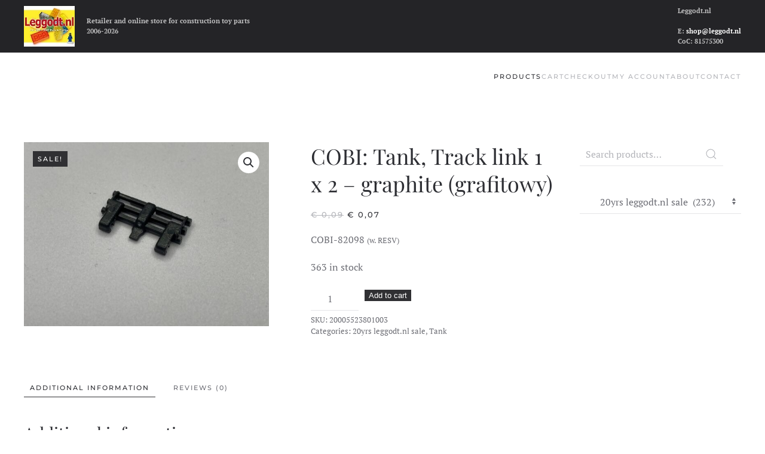

--- FILE ---
content_type: text/html; charset=UTF-8
request_url: https://shop.leggodt.nl/product/cobi-crawler-link-small-graphite/
body_size: 15076
content:
<!DOCTYPE html>
<html lang="en-US">
    <head>
        <meta charset="UTF-8">
        <meta name="viewport" content="width=device-width, initial-scale=1">
        <link rel="icon" href="/wp-content/themes/yootheme/packages/theme-wordpress/assets/images/favicon.png" sizes="any">
                <link rel="apple-touch-icon" href="/wp-content/themes/yootheme/packages/theme-wordpress/assets/images/apple-touch-icon.png">
                <title>COBI: Tank, Track link 1 x 2 &#8211; graphite (grafitowy) &#8211; Leggodt.nl</title>
<meta name='robots' content='max-image-preview:large' />
<script id="cookieyes" type="text/javascript" src="https://cdn-cookieyes.com/client_data/5b4269acea2addd61c5911ec/script.js"></script><link rel="alternate" type="application/rss+xml" title="Leggodt.nl &raquo; Feed" href="https://shop.leggodt.nl/feed/" />
<link rel="alternate" type="application/rss+xml" title="Leggodt.nl &raquo; Comments Feed" href="https://shop.leggodt.nl/comments/feed/" />
<link rel="alternate" type="application/rss+xml" title="Leggodt.nl &raquo; COBI: Tank, Track link 1 x 2 &#8211; graphite (grafitowy) Comments Feed" href="https://shop.leggodt.nl/product/cobi-crawler-link-small-graphite/feed/" />
<link rel="alternate" title="oEmbed (JSON)" type="application/json+oembed" href="https://shop.leggodt.nl/wp-json/oembed/1.0/embed?url=https%3A%2F%2Fshop.leggodt.nl%2Fproduct%2Fcobi-crawler-link-small-graphite%2F" />
<link rel="alternate" title="oEmbed (XML)" type="text/xml+oembed" href="https://shop.leggodt.nl/wp-json/oembed/1.0/embed?url=https%3A%2F%2Fshop.leggodt.nl%2Fproduct%2Fcobi-crawler-link-small-graphite%2F&#038;format=xml" />
<style id='wp-img-auto-sizes-contain-inline-css' type='text/css'>
img:is([sizes=auto i],[sizes^="auto," i]){contain-intrinsic-size:3000px 1500px}
/*# sourceURL=wp-img-auto-sizes-contain-inline-css */
</style>
<link rel='stylesheet' id='cf7ic_style-css' href='https://shop.leggodt.nl/wp-content/plugins/contact-form-7-image-captcha/css/cf7ic-style.css?ver=3.3.7' type='text/css' media='all' />
<style id='wp-emoji-styles-inline-css' type='text/css'>

	img.wp-smiley, img.emoji {
		display: inline !important;
		border: none !important;
		box-shadow: none !important;
		height: 1em !important;
		width: 1em !important;
		margin: 0 0.07em !important;
		vertical-align: -0.1em !important;
		background: none !important;
		padding: 0 !important;
	}
/*# sourceURL=wp-emoji-styles-inline-css */
</style>
<style id='wp-block-library-inline-css' type='text/css'>
:root{--wp-block-synced-color:#7a00df;--wp-block-synced-color--rgb:122,0,223;--wp-bound-block-color:var(--wp-block-synced-color);--wp-editor-canvas-background:#ddd;--wp-admin-theme-color:#007cba;--wp-admin-theme-color--rgb:0,124,186;--wp-admin-theme-color-darker-10:#006ba1;--wp-admin-theme-color-darker-10--rgb:0,107,160.5;--wp-admin-theme-color-darker-20:#005a87;--wp-admin-theme-color-darker-20--rgb:0,90,135;--wp-admin-border-width-focus:2px}@media (min-resolution:192dpi){:root{--wp-admin-border-width-focus:1.5px}}.wp-element-button{cursor:pointer}:root .has-very-light-gray-background-color{background-color:#eee}:root .has-very-dark-gray-background-color{background-color:#313131}:root .has-very-light-gray-color{color:#eee}:root .has-very-dark-gray-color{color:#313131}:root .has-vivid-green-cyan-to-vivid-cyan-blue-gradient-background{background:linear-gradient(135deg,#00d084,#0693e3)}:root .has-purple-crush-gradient-background{background:linear-gradient(135deg,#34e2e4,#4721fb 50%,#ab1dfe)}:root .has-hazy-dawn-gradient-background{background:linear-gradient(135deg,#faaca8,#dad0ec)}:root .has-subdued-olive-gradient-background{background:linear-gradient(135deg,#fafae1,#67a671)}:root .has-atomic-cream-gradient-background{background:linear-gradient(135deg,#fdd79a,#004a59)}:root .has-nightshade-gradient-background{background:linear-gradient(135deg,#330968,#31cdcf)}:root .has-midnight-gradient-background{background:linear-gradient(135deg,#020381,#2874fc)}:root{--wp--preset--font-size--normal:16px;--wp--preset--font-size--huge:42px}.has-regular-font-size{font-size:1em}.has-larger-font-size{font-size:2.625em}.has-normal-font-size{font-size:var(--wp--preset--font-size--normal)}.has-huge-font-size{font-size:var(--wp--preset--font-size--huge)}.has-text-align-center{text-align:center}.has-text-align-left{text-align:left}.has-text-align-right{text-align:right}.has-fit-text{white-space:nowrap!important}#end-resizable-editor-section{display:none}.aligncenter{clear:both}.items-justified-left{justify-content:flex-start}.items-justified-center{justify-content:center}.items-justified-right{justify-content:flex-end}.items-justified-space-between{justify-content:space-between}.screen-reader-text{border:0;clip-path:inset(50%);height:1px;margin:-1px;overflow:hidden;padding:0;position:absolute;width:1px;word-wrap:normal!important}.screen-reader-text:focus{background-color:#ddd;clip-path:none;color:#444;display:block;font-size:1em;height:auto;left:5px;line-height:normal;padding:15px 23px 14px;text-decoration:none;top:5px;width:auto;z-index:100000}html :where(.has-border-color){border-style:solid}html :where([style*=border-top-color]){border-top-style:solid}html :where([style*=border-right-color]){border-right-style:solid}html :where([style*=border-bottom-color]){border-bottom-style:solid}html :where([style*=border-left-color]){border-left-style:solid}html :where([style*=border-width]){border-style:solid}html :where([style*=border-top-width]){border-top-style:solid}html :where([style*=border-right-width]){border-right-style:solid}html :where([style*=border-bottom-width]){border-bottom-style:solid}html :where([style*=border-left-width]){border-left-style:solid}html :where(img[class*=wp-image-]){height:auto;max-width:100%}:where(figure){margin:0 0 1em}html :where(.is-position-sticky){--wp-admin--admin-bar--position-offset:var(--wp-admin--admin-bar--height,0px)}@media screen and (max-width:600px){html :where(.is-position-sticky){--wp-admin--admin-bar--position-offset:0px}}

/*# sourceURL=wp-block-library-inline-css */
</style><link rel='stylesheet' id='wc-blocks-style-css' href='https://shop.leggodt.nl/wp-content/plugins/woocommerce/assets/client/blocks/wc-blocks.css?ver=wc-10.4.3' type='text/css' media='all' />
<style id='global-styles-inline-css' type='text/css'>
:root{--wp--preset--aspect-ratio--square: 1;--wp--preset--aspect-ratio--4-3: 4/3;--wp--preset--aspect-ratio--3-4: 3/4;--wp--preset--aspect-ratio--3-2: 3/2;--wp--preset--aspect-ratio--2-3: 2/3;--wp--preset--aspect-ratio--16-9: 16/9;--wp--preset--aspect-ratio--9-16: 9/16;--wp--preset--color--black: #000000;--wp--preset--color--cyan-bluish-gray: #abb8c3;--wp--preset--color--white: #ffffff;--wp--preset--color--pale-pink: #f78da7;--wp--preset--color--vivid-red: #cf2e2e;--wp--preset--color--luminous-vivid-orange: #ff6900;--wp--preset--color--luminous-vivid-amber: #fcb900;--wp--preset--color--light-green-cyan: #7bdcb5;--wp--preset--color--vivid-green-cyan: #00d084;--wp--preset--color--pale-cyan-blue: #8ed1fc;--wp--preset--color--vivid-cyan-blue: #0693e3;--wp--preset--color--vivid-purple: #9b51e0;--wp--preset--gradient--vivid-cyan-blue-to-vivid-purple: linear-gradient(135deg,rgb(6,147,227) 0%,rgb(155,81,224) 100%);--wp--preset--gradient--light-green-cyan-to-vivid-green-cyan: linear-gradient(135deg,rgb(122,220,180) 0%,rgb(0,208,130) 100%);--wp--preset--gradient--luminous-vivid-amber-to-luminous-vivid-orange: linear-gradient(135deg,rgb(252,185,0) 0%,rgb(255,105,0) 100%);--wp--preset--gradient--luminous-vivid-orange-to-vivid-red: linear-gradient(135deg,rgb(255,105,0) 0%,rgb(207,46,46) 100%);--wp--preset--gradient--very-light-gray-to-cyan-bluish-gray: linear-gradient(135deg,rgb(238,238,238) 0%,rgb(169,184,195) 100%);--wp--preset--gradient--cool-to-warm-spectrum: linear-gradient(135deg,rgb(74,234,220) 0%,rgb(151,120,209) 20%,rgb(207,42,186) 40%,rgb(238,44,130) 60%,rgb(251,105,98) 80%,rgb(254,248,76) 100%);--wp--preset--gradient--blush-light-purple: linear-gradient(135deg,rgb(255,206,236) 0%,rgb(152,150,240) 100%);--wp--preset--gradient--blush-bordeaux: linear-gradient(135deg,rgb(254,205,165) 0%,rgb(254,45,45) 50%,rgb(107,0,62) 100%);--wp--preset--gradient--luminous-dusk: linear-gradient(135deg,rgb(255,203,112) 0%,rgb(199,81,192) 50%,rgb(65,88,208) 100%);--wp--preset--gradient--pale-ocean: linear-gradient(135deg,rgb(255,245,203) 0%,rgb(182,227,212) 50%,rgb(51,167,181) 100%);--wp--preset--gradient--electric-grass: linear-gradient(135deg,rgb(202,248,128) 0%,rgb(113,206,126) 100%);--wp--preset--gradient--midnight: linear-gradient(135deg,rgb(2,3,129) 0%,rgb(40,116,252) 100%);--wp--preset--font-size--small: 13px;--wp--preset--font-size--medium: 20px;--wp--preset--font-size--large: 36px;--wp--preset--font-size--x-large: 42px;--wp--preset--spacing--20: 0.44rem;--wp--preset--spacing--30: 0.67rem;--wp--preset--spacing--40: 1rem;--wp--preset--spacing--50: 1.5rem;--wp--preset--spacing--60: 2.25rem;--wp--preset--spacing--70: 3.38rem;--wp--preset--spacing--80: 5.06rem;--wp--preset--shadow--natural: 6px 6px 9px rgba(0, 0, 0, 0.2);--wp--preset--shadow--deep: 12px 12px 50px rgba(0, 0, 0, 0.4);--wp--preset--shadow--sharp: 6px 6px 0px rgba(0, 0, 0, 0.2);--wp--preset--shadow--outlined: 6px 6px 0px -3px rgb(255, 255, 255), 6px 6px rgb(0, 0, 0);--wp--preset--shadow--crisp: 6px 6px 0px rgb(0, 0, 0);}:where(.is-layout-flex){gap: 0.5em;}:where(.is-layout-grid){gap: 0.5em;}body .is-layout-flex{display: flex;}.is-layout-flex{flex-wrap: wrap;align-items: center;}.is-layout-flex > :is(*, div){margin: 0;}body .is-layout-grid{display: grid;}.is-layout-grid > :is(*, div){margin: 0;}:where(.wp-block-columns.is-layout-flex){gap: 2em;}:where(.wp-block-columns.is-layout-grid){gap: 2em;}:where(.wp-block-post-template.is-layout-flex){gap: 1.25em;}:where(.wp-block-post-template.is-layout-grid){gap: 1.25em;}.has-black-color{color: var(--wp--preset--color--black) !important;}.has-cyan-bluish-gray-color{color: var(--wp--preset--color--cyan-bluish-gray) !important;}.has-white-color{color: var(--wp--preset--color--white) !important;}.has-pale-pink-color{color: var(--wp--preset--color--pale-pink) !important;}.has-vivid-red-color{color: var(--wp--preset--color--vivid-red) !important;}.has-luminous-vivid-orange-color{color: var(--wp--preset--color--luminous-vivid-orange) !important;}.has-luminous-vivid-amber-color{color: var(--wp--preset--color--luminous-vivid-amber) !important;}.has-light-green-cyan-color{color: var(--wp--preset--color--light-green-cyan) !important;}.has-vivid-green-cyan-color{color: var(--wp--preset--color--vivid-green-cyan) !important;}.has-pale-cyan-blue-color{color: var(--wp--preset--color--pale-cyan-blue) !important;}.has-vivid-cyan-blue-color{color: var(--wp--preset--color--vivid-cyan-blue) !important;}.has-vivid-purple-color{color: var(--wp--preset--color--vivid-purple) !important;}.has-black-background-color{background-color: var(--wp--preset--color--black) !important;}.has-cyan-bluish-gray-background-color{background-color: var(--wp--preset--color--cyan-bluish-gray) !important;}.has-white-background-color{background-color: var(--wp--preset--color--white) !important;}.has-pale-pink-background-color{background-color: var(--wp--preset--color--pale-pink) !important;}.has-vivid-red-background-color{background-color: var(--wp--preset--color--vivid-red) !important;}.has-luminous-vivid-orange-background-color{background-color: var(--wp--preset--color--luminous-vivid-orange) !important;}.has-luminous-vivid-amber-background-color{background-color: var(--wp--preset--color--luminous-vivid-amber) !important;}.has-light-green-cyan-background-color{background-color: var(--wp--preset--color--light-green-cyan) !important;}.has-vivid-green-cyan-background-color{background-color: var(--wp--preset--color--vivid-green-cyan) !important;}.has-pale-cyan-blue-background-color{background-color: var(--wp--preset--color--pale-cyan-blue) !important;}.has-vivid-cyan-blue-background-color{background-color: var(--wp--preset--color--vivid-cyan-blue) !important;}.has-vivid-purple-background-color{background-color: var(--wp--preset--color--vivid-purple) !important;}.has-black-border-color{border-color: var(--wp--preset--color--black) !important;}.has-cyan-bluish-gray-border-color{border-color: var(--wp--preset--color--cyan-bluish-gray) !important;}.has-white-border-color{border-color: var(--wp--preset--color--white) !important;}.has-pale-pink-border-color{border-color: var(--wp--preset--color--pale-pink) !important;}.has-vivid-red-border-color{border-color: var(--wp--preset--color--vivid-red) !important;}.has-luminous-vivid-orange-border-color{border-color: var(--wp--preset--color--luminous-vivid-orange) !important;}.has-luminous-vivid-amber-border-color{border-color: var(--wp--preset--color--luminous-vivid-amber) !important;}.has-light-green-cyan-border-color{border-color: var(--wp--preset--color--light-green-cyan) !important;}.has-vivid-green-cyan-border-color{border-color: var(--wp--preset--color--vivid-green-cyan) !important;}.has-pale-cyan-blue-border-color{border-color: var(--wp--preset--color--pale-cyan-blue) !important;}.has-vivid-cyan-blue-border-color{border-color: var(--wp--preset--color--vivid-cyan-blue) !important;}.has-vivid-purple-border-color{border-color: var(--wp--preset--color--vivid-purple) !important;}.has-vivid-cyan-blue-to-vivid-purple-gradient-background{background: var(--wp--preset--gradient--vivid-cyan-blue-to-vivid-purple) !important;}.has-light-green-cyan-to-vivid-green-cyan-gradient-background{background: var(--wp--preset--gradient--light-green-cyan-to-vivid-green-cyan) !important;}.has-luminous-vivid-amber-to-luminous-vivid-orange-gradient-background{background: var(--wp--preset--gradient--luminous-vivid-amber-to-luminous-vivid-orange) !important;}.has-luminous-vivid-orange-to-vivid-red-gradient-background{background: var(--wp--preset--gradient--luminous-vivid-orange-to-vivid-red) !important;}.has-very-light-gray-to-cyan-bluish-gray-gradient-background{background: var(--wp--preset--gradient--very-light-gray-to-cyan-bluish-gray) !important;}.has-cool-to-warm-spectrum-gradient-background{background: var(--wp--preset--gradient--cool-to-warm-spectrum) !important;}.has-blush-light-purple-gradient-background{background: var(--wp--preset--gradient--blush-light-purple) !important;}.has-blush-bordeaux-gradient-background{background: var(--wp--preset--gradient--blush-bordeaux) !important;}.has-luminous-dusk-gradient-background{background: var(--wp--preset--gradient--luminous-dusk) !important;}.has-pale-ocean-gradient-background{background: var(--wp--preset--gradient--pale-ocean) !important;}.has-electric-grass-gradient-background{background: var(--wp--preset--gradient--electric-grass) !important;}.has-midnight-gradient-background{background: var(--wp--preset--gradient--midnight) !important;}.has-small-font-size{font-size: var(--wp--preset--font-size--small) !important;}.has-medium-font-size{font-size: var(--wp--preset--font-size--medium) !important;}.has-large-font-size{font-size: var(--wp--preset--font-size--large) !important;}.has-x-large-font-size{font-size: var(--wp--preset--font-size--x-large) !important;}
/*# sourceURL=global-styles-inline-css */
</style>

<style id='classic-theme-styles-inline-css' type='text/css'>
/*! This file is auto-generated */
.wp-block-button__link{color:#fff;background-color:#32373c;border-radius:9999px;box-shadow:none;text-decoration:none;padding:calc(.667em + 2px) calc(1.333em + 2px);font-size:1.125em}.wp-block-file__button{background:#32373c;color:#fff;text-decoration:none}
/*# sourceURL=/wp-includes/css/classic-themes.min.css */
</style>
<link rel='stylesheet' id='contact-form-7-css' href='https://shop.leggodt.nl/wp-content/plugins/contact-form-7/includes/css/styles.css?ver=6.1.4' type='text/css' media='all' />
<link rel='stylesheet' id='photoswipe-css' href='https://shop.leggodt.nl/wp-content/plugins/woocommerce/assets/css/photoswipe/photoswipe.min.css?ver=10.4.3' type='text/css' media='all' />
<link rel='stylesheet' id='photoswipe-default-skin-css' href='https://shop.leggodt.nl/wp-content/plugins/woocommerce/assets/css/photoswipe/default-skin/default-skin.min.css?ver=10.4.3' type='text/css' media='all' />
<style id='woocommerce-inline-inline-css' type='text/css'>
.woocommerce form .form-row .required { visibility: visible; }
/*# sourceURL=woocommerce-inline-inline-css */
</style>
<link rel='stylesheet' id='flexible-shipping-free-shipping-css' href='https://shop.leggodt.nl/wp-content/plugins/flexible-shipping/assets/dist/css/free-shipping.css?ver=6.5.3.2' type='text/css' media='all' />
<link href="https://shop.leggodt.nl/wp-content/themes/yootheme-leggodt/css/theme.1.css?ver=1759263359" rel="stylesheet">
<link href="https://shop.leggodt.nl/wp-content/themes/yootheme/css/theme.update.css?ver=4.3.5" rel="stylesheet">
<link href="https://shop.leggodt.nl/wp-content/themes/yootheme-leggodt/css/custom.css?ver=4.3.5" rel="stylesheet">
<script type="text/javascript" src="https://shop.leggodt.nl/wp-includes/js/jquery/jquery.min.js?ver=3.7.1" id="jquery-core-js"></script>
<script type="text/javascript" src="https://shop.leggodt.nl/wp-includes/js/jquery/jquery-migrate.min.js?ver=3.4.1" id="jquery-migrate-js"></script>
<script type="text/javascript" src="https://shop.leggodt.nl/wp-content/plugins/woocommerce/assets/js/zoom/jquery.zoom.min.js?ver=1.7.21-wc.10.4.3" id="wc-zoom-js" defer="defer" data-wp-strategy="defer"></script>
<script type="text/javascript" src="https://shop.leggodt.nl/wp-content/plugins/woocommerce/assets/js/flexslider/jquery.flexslider.min.js?ver=2.7.2-wc.10.4.3" id="wc-flexslider-js" defer="defer" data-wp-strategy="defer"></script>
<script type="text/javascript" src="https://shop.leggodt.nl/wp-content/plugins/woocommerce/assets/js/photoswipe/photoswipe.min.js?ver=4.1.1-wc.10.4.3" id="wc-photoswipe-js" defer="defer" data-wp-strategy="defer"></script>
<script type="text/javascript" src="https://shop.leggodt.nl/wp-content/plugins/woocommerce/assets/js/photoswipe/photoswipe-ui-default.min.js?ver=4.1.1-wc.10.4.3" id="wc-photoswipe-ui-default-js" defer="defer" data-wp-strategy="defer"></script>
<script type="text/javascript" id="wc-single-product-js-extra">
/* <![CDATA[ */
var wc_single_product_params = {"i18n_required_rating_text":"Please select a rating","i18n_rating_options":["1 of 5 stars","2 of 5 stars","3 of 5 stars","4 of 5 stars","5 of 5 stars"],"i18n_product_gallery_trigger_text":"View full-screen image gallery","review_rating_required":"yes","flexslider":{"rtl":false,"animation":"slide","smoothHeight":true,"directionNav":false,"controlNav":"thumbnails","slideshow":false,"animationSpeed":500,"animationLoop":false,"allowOneSlide":false},"zoom_enabled":"1","zoom_options":[],"photoswipe_enabled":"1","photoswipe_options":{"shareEl":false,"closeOnScroll":false,"history":false,"hideAnimationDuration":0,"showAnimationDuration":0},"flexslider_enabled":"1"};
//# sourceURL=wc-single-product-js-extra
/* ]]> */
</script>
<script type="text/javascript" src="https://shop.leggodt.nl/wp-content/plugins/woocommerce/assets/js/frontend/single-product.min.js?ver=10.4.3" id="wc-single-product-js" defer="defer" data-wp-strategy="defer"></script>
<script type="text/javascript" src="https://shop.leggodt.nl/wp-content/plugins/woocommerce/assets/js/jquery-blockui/jquery.blockUI.min.js?ver=2.7.0-wc.10.4.3" id="wc-jquery-blockui-js" defer="defer" data-wp-strategy="defer"></script>
<script type="text/javascript" src="https://shop.leggodt.nl/wp-content/plugins/woocommerce/assets/js/js-cookie/js.cookie.min.js?ver=2.1.4-wc.10.4.3" id="wc-js-cookie-js" defer="defer" data-wp-strategy="defer"></script>
<script type="text/javascript" id="woocommerce-js-extra">
/* <![CDATA[ */
var woocommerce_params = {"ajax_url":"/wp-admin/admin-ajax.php","wc_ajax_url":"/?wc-ajax=%%endpoint%%","i18n_password_show":"Show password","i18n_password_hide":"Hide password"};
//# sourceURL=woocommerce-js-extra
/* ]]> */
</script>
<script type="text/javascript" src="https://shop.leggodt.nl/wp-content/plugins/woocommerce/assets/js/frontend/woocommerce.min.js?ver=10.4.3" id="woocommerce-js" defer="defer" data-wp-strategy="defer"></script>
<link rel="https://api.w.org/" href="https://shop.leggodt.nl/wp-json/" /><link rel="alternate" title="JSON" type="application/json" href="https://shop.leggodt.nl/wp-json/wp/v2/product/8427" /><link rel="EditURI" type="application/rsd+xml" title="RSD" href="https://shop.leggodt.nl/xmlrpc.php?rsd" />
<link rel="canonical" href="https://shop.leggodt.nl/product/cobi-crawler-link-small-graphite/" />
<link rel='shortlink' href='https://shop.leggodt.nl/?p=8427' />
	<noscript><style>.woocommerce-product-gallery{ opacity: 1 !important; }</style></noscript>
	<script src="https://shop.leggodt.nl/wp-content/themes/yootheme/vendor/assets/uikit/dist/js/uikit.min.js?ver=4.3.5"></script>
<script src="https://shop.leggodt.nl/wp-content/themes/yootheme/vendor/assets/uikit/dist/js/uikit-icons-fuse.min.js?ver=4.3.5"></script>
<script src="https://shop.leggodt.nl/wp-content/themes/yootheme/js/theme.js?ver=4.3.5"></script>
<script>window.yootheme ||= {}; var $theme = yootheme.theme = {"i18n":{"close":{"label":"Close"},"totop":{"label":"Back to top"},"marker":{"label":"Open"},"navbarToggleIcon":{"label":"Open menu"},"paginationPrevious":{"label":"Previous page"},"paginationNext":{"label":"Next page"},"searchIcon":{"toggle":"Open Search","submit":"Submit Search"},"slider":{"next":"Next slide","previous":"Previous slide","slideX":"Slide %s","slideLabel":"%s of %s"},"slideshow":{"next":"Next slide","previous":"Previous slide","slideX":"Slide %s","slideLabel":"%s of %s"},"lightboxPanel":{"next":"Next slide","previous":"Previous slide","slideLabel":"%s of %s","close":"Close"}}};</script>
<link rel="icon" href="/wp-content/themes/yootheme/packages/theme-wordpress/assets/images/favicon.png" sizes="any">
<link rel="apple-touch-icon" href="/wp-content/themes/yootheme/packages/theme-wordpress/assets/images/apple-touch-icon.png">
    <link rel='stylesheet' id='wc-stripe-blocks-checkout-style-css' href='https://shop.leggodt.nl/wp-content/plugins/woocommerce-gateway-stripe/build/upe-blocks.css?ver=5149cca93b0373758856' type='text/css' media='all' />
<link rel='stylesheet' id='wc-stripe-upe-classic-css' href='https://shop.leggodt.nl/wp-content/plugins/woocommerce-gateway-stripe/build/upe-classic.css?ver=10.3.1' type='text/css' media='all' />
<link rel='stylesheet' id='stripelink_styles-css' href='https://shop.leggodt.nl/wp-content/plugins/woocommerce-gateway-stripe/assets/css/stripe-link.css?ver=10.3.1' type='text/css' media='all' />
</head>
    <body class="wp-singular product-template-default single single-product postid-8427 wp-theme-yootheme wp-child-theme-yootheme-leggodt  theme-yootheme woocommerce woocommerce-page woocommerce-no-js">

        
        <div class="uk-hidden-visually uk-notification uk-notification-top-left uk-width-auto">
            <div class="uk-notification-message">
                <a href="#tm-main">Skip to main content</a>
            </div>
        </div>

        
        
        <div class="tm-page">

                        


<header class="tm-header-mobile uk-hidden@m">


    
        <div class="uk-navbar-container">

            <div class="uk-container uk-container-expand">
                <nav class="uk-navbar" uk-navbar="{&quot;align&quot;:&quot;left&quot;,&quot;container&quot;:&quot;.tm-header-mobile&quot;,&quot;boundary&quot;:&quot;.tm-header-mobile .uk-navbar-container&quot;}">

                                        <div class="uk-navbar-left">

                        
                                                    <a uk-toggle href="#tm-dialog-mobile" class="uk-navbar-toggle">

        
        <div uk-navbar-toggle-icon></div>

        
    </a>                        
                    </div>
                    
                    
                    
                </nav>
            </div>

        </div>

    



        <div id="tm-dialog-mobile" uk-offcanvas="container: true; overlay: true" mode="slide">
        <div class="uk-offcanvas-bar uk-flex uk-flex-column">

                        <button class="uk-offcanvas-close uk-close-large" type="button" uk-close uk-toggle="cls: uk-close-large; mode: media; media: @s"></button>
            
                        <div class="uk-margin-auto-bottom">
                
<div class="uk-panel widget widget_nav_menu" id="nav_menu-2">

    
    
<ul class="uk-nav uk-nav-default">
    
	<li class="menu-item menu-item-type-post_type menu-item-object-page menu-item-home current_page_parent uk-active"><a href="https://shop.leggodt.nl/"> Products</a></li>
	<li class="menu-item menu-item-type-post_type menu-item-object-page"><a href="https://shop.leggodt.nl/cart/"> Cart <span data-cart-brackets></span></a></li>
	<li class="menu-item menu-item-type-post_type menu-item-object-page"><a href="https://shop.leggodt.nl/checkout/"> Checkout</a></li>
	<li class="menu-item menu-item-type-post_type menu-item-object-page"><a href="https://shop.leggodt.nl/my-account/"> My account</a></li>
	<li class="menu-item menu-item-type-post_type menu-item-object-page"><a href="https://shop.leggodt.nl/about/"> About</a></li>
	<li class="menu-item menu-item-type-post_type menu-item-object-page"><a href="https://shop.leggodt.nl/contact/"> Contact</a></li></ul>

</div>
            </div>
            
            
        </div>
    </div>
    
    
    

</header>


<div class="tm-toolbar tm-toolbar-default uk-visible@m">
    <div class="uk-container uk-flex uk-flex-middle">

                <div>
            <div class="uk-grid-medium uk-child-width-auto uk-flex-middle" uk-grid="margin: uk-margin-small-top">

                                <div>
<div class="uk-panel widget widget_media_image" id="media_image-3">

    
    <a href="https://shop.leggodt.nl"><img width="85" height="68" src="https://shop.leggodt.nl/wp-content/uploads/Leggodt-logo-150x120.jpeg" class="image wp-image-140271  attachment-90x68 size-90x68" alt="" style="max-width: 100%; height: auto;" title="Leggodt.nl" decoding="async" /></a>
</div>
</div><div>
<div class="uk-panel widget widget_text" id="text-2">

    
    			<div class="uk-panel textwidget"><strong>Retailer and online store for construction toy parts</strong>
<br>
<strong> 2006-2026</strong></div>
		
</div>
</div>                
                
            </div>
        </div>
        
                <div class="uk-margin-auto-left">
            <div class="uk-grid-medium uk-child-width-auto uk-flex-middle" uk-grid="margin: uk-margin-small-top">
                <div>
<div class="uk-panel widget widget_text" id="text-5">

    
    			<div class="uk-panel textwidget"><strong>Leggodt.nl</strong><br><br>
<strong>E: <a href="mailto:shop@leggodt.nl">shop@leggodt.nl</a></strong><br>
<strong>CoC: 81575300</strong>
<br></div>
		
</div>
</div>            </div>
        </div>
        
    </div>
</div>

<header class="tm-header uk-visible@m">



    
        <div class="uk-navbar-container">

            <div class="uk-container">
                <nav class="uk-navbar" uk-navbar="{&quot;align&quot;:&quot;left&quot;,&quot;container&quot;:&quot;.tm-header&quot;,&quot;boundary&quot;:&quot;.tm-header .uk-navbar-container&quot;}">

                    
                    
                                        <div class="uk-navbar-right">

                                                    
<ul class="uk-navbar-nav">
    
	<li class="menu-item menu-item-type-post_type menu-item-object-page menu-item-home current_page_parent uk-active"><a href="https://shop.leggodt.nl/"> Products</a></li>
	<li class="menu-item menu-item-type-post_type menu-item-object-page"><a href="https://shop.leggodt.nl/cart/"> Cart <span data-cart-brackets></span></a></li>
	<li class="menu-item menu-item-type-post_type menu-item-object-page"><a href="https://shop.leggodt.nl/checkout/"> Checkout</a></li>
	<li class="menu-item menu-item-type-post_type menu-item-object-page"><a href="https://shop.leggodt.nl/my-account/"> My account</a></li>
	<li class="menu-item menu-item-type-post_type menu-item-object-page"><a href="https://shop.leggodt.nl/about/"> About</a></li>
	<li class="menu-item menu-item-type-post_type menu-item-object-page"><a href="https://shop.leggodt.nl/contact/"> Contact</a></li></ul>
                        
                                                                            
                    </div>
                    
                </nav>
            </div>

        </div>

    







</header>

            
            
            <main id="tm-main"  class="tm-main uk-section uk-section-default" uk-height-viewport="expand: true">

                                <div class="uk-container">

                    
                    <div class="uk-grid" uk-grid>
                        <div class="uk-width-expand@m">

                    
                            
                
	<div id="primary" class="content-area"><main id="main" class="site-main" role="main">
					
			<div class="woocommerce-notices-wrapper"></div><div id="product-8427" class="product type-product post-8427 status-publish first instock product_cat-20yrs-leggodt-nl-sale product_cat-tank has-post-thumbnail sale purchasable product-type-simple">

	
	<span class="onsale">Sale!</span>
	<div class="woocommerce-product-gallery woocommerce-product-gallery--with-images woocommerce-product-gallery--columns-4 images" data-columns="4" style="opacity: 0; transition: opacity .25s ease-in-out;">
	<div class="woocommerce-product-gallery__wrapper">
		<div data-thumb="https://shop.leggodt.nl/wp-content/uploads/200055238010-100x100.jpeg" data-thumb-alt="COBI: Tank, Track link 1 x 2 - graphite (grafitowy)" data-thumb-srcset="https://shop.leggodt.nl/wp-content/uploads/200055238010-100x100.jpeg 100w, https://shop.leggodt.nl/wp-content/uploads/200055238010-150x150.jpeg 150w, https://shop.leggodt.nl/wp-content/uploads/200055238010-300x300.jpeg 300w"  data-thumb-sizes="(max-width: 100px) 100vw, 100px" class="woocommerce-product-gallery__image"><a href="https://shop.leggodt.nl/wp-content/uploads/200055238010.jpeg"><img width="600" height="450" src="https://shop.leggodt.nl/wp-content/uploads/200055238010-600x450.jpeg" class="wp-post-image" alt="COBI: Tank, Track link 1 x 2 - graphite (grafitowy)" data-caption="" data-src="https://shop.leggodt.nl/wp-content/uploads/200055238010.jpeg" data-large_image="https://shop.leggodt.nl/wp-content/uploads/200055238010.jpeg" data-large_image_width="1536" data-large_image_height="1152" decoding="async" fetchpriority="high" srcset="https://shop.leggodt.nl/wp-content/uploads/200055238010-600x450.jpeg 600w, https://shop.leggodt.nl/wp-content/uploads/200055238010-300x225.jpeg 300w, https://shop.leggodt.nl/wp-content/uploads/200055238010-1024x768.jpeg 1024w, https://shop.leggodt.nl/wp-content/uploads/200055238010-768x576.jpeg 768w, https://shop.leggodt.nl/wp-content/uploads/200055238010.jpeg 1536w" sizes="(max-width: 600px) 100vw, 600px" /></a></div>	</div>
</div>

	<div class="summary entry-summary">
		<h1 class="product_title entry-title">COBI: Tank, Track link 1 x 2 &#8211; graphite (grafitowy)</h1><p class="price"><del aria-hidden="true"><span class="woocommerce-Price-amount amount"><bdi><span class="woocommerce-Price-currencySymbol">&euro;</span>&nbsp;0,09</bdi></span></del> <span class="screen-reader-text">Original price was: &euro;&nbsp;0,09.</span><ins aria-hidden="true"><span class="woocommerce-Price-amount amount"><bdi><span class="woocommerce-Price-currencySymbol">&euro;</span>&nbsp;0,07</bdi></span></ins><span class="screen-reader-text">Current price is: &euro;&nbsp;0,07.</span></p>
<div class="woocommerce-product-details__short-description">
	<p>COBI-82098 <small>(w. RESV)</small></p>
</div>
<p class="stock in-stock">363 in stock</p>

	
	<form class="cart" action="https://shop.leggodt.nl/product/cobi-crawler-link-small-graphite/" method="post" enctype='multipart/form-data'>
		
		<div class="quantity">
		<label class="screen-reader-text" for="quantity_696d3a077b35f">COBI: Tank, Track link 1 x 2 - graphite (grafitowy) quantity</label>
	<input
		type="number"
				id="quantity_696d3a077b35f"
		class="input-text qty text"
		name="quantity"
		value="1"
		aria-label="Product quantity"
				min="1"
					max="363"
							step="1"
			placeholder=""
			inputmode="numeric"
			autocomplete="off"
			/>
	</div>

		<button type="submit" name="add-to-cart" value="8427" class="single_add_to_cart_button button alt">Add to cart</button>

			</form>

	
<div class="product_meta">

	
	
		<span class="sku_wrapper">SKU: <span class="sku">20005523801003</span></span>

	
	<span class="posted_in">Categories: <a href="https://shop.leggodt.nl/product-category/cobi/parts-cobi/20yrs-leggodt-nl-sale/" rel="tag">20yrs leggodt.nl sale</a>, <a href="https://shop.leggodt.nl/product-category/cobi/parts-cobi/tank/" rel="tag">Tank</a></span>
	
	
</div>
	</div>

	
	<div class="woocommerce-tabs wc-tabs-wrapper">
		<ul class="tabs wc-tabs" role="tablist">
							<li role="presentation" class="additional_information_tab" id="tab-title-additional_information">
					<a href="#tab-additional_information" role="tab" aria-controls="tab-additional_information">
						Additional information					</a>
				</li>
							<li role="presentation" class="reviews_tab" id="tab-title-reviews">
					<a href="#tab-reviews" role="tab" aria-controls="tab-reviews">
						Reviews (0)					</a>
				</li>
					</ul>
					<div class="woocommerce-Tabs-panel woocommerce-Tabs-panel--additional_information panel entry-content wc-tab" id="tab-additional_information" role="tabpanel" aria-labelledby="tab-title-additional_information">
				
	<h2>Additional information</h2>

<table class="woocommerce-product-attributes shop_attributes" aria-label="Product Details">
			<tr class="woocommerce-product-attributes-item woocommerce-product-attributes-item--weight">
			<th class="woocommerce-product-attributes-item__label" scope="row">Weight</th>
			<td class="woocommerce-product-attributes-item__value">1 g</td>
		</tr>
			<tr class="woocommerce-product-attributes-item woocommerce-product-attributes-item--dimensions">
			<th class="woocommerce-product-attributes-item__label" scope="row">Volume</th>
			<td class="woocommerce-product-attributes-item__value">18 &times; 10 &times; 3 mm</td>
		</tr>
			<tr class="woocommerce-product-attributes-item woocommerce-product-attributes-item--attribute_dimensions">
			<th class="woocommerce-product-attributes-item__label" scope="row">Dimensions</th>
			<td class="woocommerce-product-attributes-item__value"><p>1 x 2 x 1/3</p>
</td>
		</tr>
			<tr class="woocommerce-product-attributes-item woocommerce-product-attributes-item--attribute_color">
			<th class="woocommerce-product-attributes-item__label" scope="row">Color</th>
			<td class="woocommerce-product-attributes-item__value"><p>Graphite (Grafitowy)</p>
</td>
		</tr>
			<tr class="woocommerce-product-attributes-item woocommerce-product-attributes-item--attribute_condition">
			<th class="woocommerce-product-attributes-item__label" scope="row">Condition</th>
			<td class="woocommerce-product-attributes-item__value"><p>Used-Mint</p>
</td>
		</tr>
			<tr class="woocommerce-product-attributes-item woocommerce-product-attributes-item--attribute_brand-identification">
			<th class="woocommerce-product-attributes-item__label" scope="row">Brand identification</th>
			<td class="woocommerce-product-attributes-item__value"><p>COBI-82098 (w. RESV)</p>
</td>
		</tr>
	</table>
			</div>
					<div class="woocommerce-Tabs-panel woocommerce-Tabs-panel--reviews panel entry-content wc-tab" id="tab-reviews" role="tabpanel" aria-labelledby="tab-title-reviews">
				<div id="reviews" class="woocommerce-Reviews">
	<div id="comments">
		<h2 class="woocommerce-Reviews-title">
			Reviews		</h2>

					<p class="woocommerce-noreviews">There are no reviews yet.</p>
			</div>

			<p class="woocommerce-verification-required">Only logged in customers who have purchased this product may leave a review.</p>
	
	<div class="clear"></div>
</div>
			</div>
		
			</div>


	<section class="related products">

					<h2>Related products</h2>
				<ul class="products columns-4">

			
					<li class="product type-product post-8425 status-publish first instock product_cat-20yrs-leggodt-nl-sale product_cat-tank has-post-thumbnail sale purchasable product-type-simple">
	<a href="https://shop.leggodt.nl/product/cobi-crawler-link-small-1-x-1-graphite/" class="woocommerce-LoopProduct-link woocommerce-loop-product__link">
	<span class="onsale">Sale!</span>
	<img width="300" height="300" src="https://shop.leggodt.nl/wp-content/uploads/200055237010-300x300.jpeg" class="attachment-woocommerce_thumbnail size-woocommerce_thumbnail" alt="COBI: Tank, Track link 1 x 1 - graphite (grafitowy)" decoding="async" loading="lazy" srcset="https://shop.leggodt.nl/wp-content/uploads/200055237010-300x300.jpeg 300w, https://shop.leggodt.nl/wp-content/uploads/200055237010-150x150.jpeg 150w, https://shop.leggodt.nl/wp-content/uploads/200055237010-100x100.jpeg 100w" sizes="auto, (max-width: 300px) 100vw, 300px" /><h2 class="woocommerce-loop-product__title">COBI: Tank, Track link 1 x 1 &#8211; graphite (grafitowy)</h2>
	<span class="price"><del aria-hidden="true"><span class="woocommerce-Price-amount amount"><bdi><span class="woocommerce-Price-currencySymbol">&euro;</span>&nbsp;0,15</bdi></span></del> <span class="screen-reader-text">Original price was: &euro;&nbsp;0,15.</span><ins aria-hidden="true"><span class="woocommerce-Price-amount amount"><bdi><span class="woocommerce-Price-currencySymbol">&euro;</span>&nbsp;0,12</bdi></span></ins><span class="screen-reader-text">Current price is: &euro;&nbsp;0,12.</span></span>
</a><a href="/product/cobi-crawler-link-small-graphite/?add-to-cart=8425" aria-describedby="woocommerce_loop_add_to_cart_link_describedby_8425" data-quantity="1" class="button product_type_simple add_to_cart_button ajax_add_to_cart" data-product_id="8425" data-product_sku="20005523701003" aria-label="Add to cart: &ldquo;COBI: Tank, Track link 1 x 1 - graphite (grafitowy)&rdquo;" rel="nofollow" data-success_message="&ldquo;COBI: Tank, Track link 1 x 1 - graphite (grafitowy)&rdquo; has been added to your cart">Add to cart</a>	<span id="woocommerce_loop_add_to_cart_link_describedby_8425" class="screen-reader-text">
			</span>
</li>

			
					<li class="product type-product post-8430 status-publish instock product_cat-20yrs-leggodt-nl-sale product_cat-tank has-post-thumbnail sale purchasable product-type-simple">
	<a href="https://shop.leggodt.nl/product/cobi-crawler-link-grey/" class="woocommerce-LoopProduct-link woocommerce-loop-product__link">
	<span class="onsale">Sale!</span>
	<img width="300" height="300" src="https://shop.leggodt.nl/wp-content/uploads/200055239009-300x300.jpeg" class="attachment-woocommerce_thumbnail size-woocommerce_thumbnail" alt="COBI: Tank, Track link 2 x 3 - new grey (nowy szary)" decoding="async" loading="lazy" srcset="https://shop.leggodt.nl/wp-content/uploads/200055239009-300x300.jpeg 300w, https://shop.leggodt.nl/wp-content/uploads/200055239009-150x150.jpeg 150w, https://shop.leggodt.nl/wp-content/uploads/200055239009-100x100.jpeg 100w" sizes="auto, (max-width: 300px) 100vw, 300px" /><h2 class="woocommerce-loop-product__title">COBI: Tank, Track link 2 x 3 &#8211; new grey (nowy szary)</h2>
	<span class="price"><del aria-hidden="true"><span class="woocommerce-Price-amount amount"><bdi><span class="woocommerce-Price-currencySymbol">&euro;</span>&nbsp;0,45</bdi></span></del> <span class="screen-reader-text">Original price was: &euro;&nbsp;0,45.</span><ins aria-hidden="true"><span class="woocommerce-Price-amount amount"><bdi><span class="woocommerce-Price-currencySymbol">&euro;</span>&nbsp;0,36</bdi></span></ins><span class="screen-reader-text">Current price is: &euro;&nbsp;0,36.</span></span>
</a><a href="/product/cobi-crawler-link-small-graphite/?add-to-cart=8430" aria-describedby="woocommerce_loop_add_to_cart_link_describedby_8430" data-quantity="1" class="button product_type_simple add_to_cart_button ajax_add_to_cart" data-product_id="8430" data-product_sku="20005523900903" aria-label="Add to cart: &ldquo;COBI: Tank, Track link 2 x 3 - new grey (nowy szary)&rdquo;" rel="nofollow" data-success_message="&ldquo;COBI: Tank, Track link 2 x 3 - new grey (nowy szary)&rdquo; has been added to your cart">Add to cart</a>	<span id="woocommerce_loop_add_to_cart_link_describedby_8430" class="screen-reader-text">
			</span>
</li>

			
					<li class="product type-product post-8428 status-publish instock product_cat-20yrs-leggodt-nl-sale product_cat-tank has-post-thumbnail sale purchasable product-type-simple">
	<a href="https://shop.leggodt.nl/product/cobi-crawler-link-black/" class="woocommerce-LoopProduct-link woocommerce-loop-product__link">
	<span class="onsale">Sale!</span>
	<img width="300" height="300" src="https://shop.leggodt.nl/wp-content/uploads/200055239011-300x300.jpeg" class="attachment-woocommerce_thumbnail size-woocommerce_thumbnail" alt="COBI: Tank, Track link 2 x 3 - black (czarny)" decoding="async" loading="lazy" srcset="https://shop.leggodt.nl/wp-content/uploads/200055239011-300x300.jpeg 300w, https://shop.leggodt.nl/wp-content/uploads/200055239011-150x150.jpeg 150w, https://shop.leggodt.nl/wp-content/uploads/200055239011-100x100.jpeg 100w" sizes="auto, (max-width: 300px) 100vw, 300px" /><h2 class="woocommerce-loop-product__title">COBI: Tank, Track link 2 x 3 &#8211; black (czarny)</h2>
	<span class="price"><del aria-hidden="true"><span class="woocommerce-Price-amount amount"><bdi><span class="woocommerce-Price-currencySymbol">&euro;</span>&nbsp;0,15</bdi></span></del> <span class="screen-reader-text">Original price was: &euro;&nbsp;0,15.</span><ins aria-hidden="true"><span class="woocommerce-Price-amount amount"><bdi><span class="woocommerce-Price-currencySymbol">&euro;</span>&nbsp;0,12</bdi></span></ins><span class="screen-reader-text">Current price is: &euro;&nbsp;0,12.</span></span>
</a><a href="/product/cobi-crawler-link-small-graphite/?add-to-cart=8428" aria-describedby="woocommerce_loop_add_to_cart_link_describedby_8428" data-quantity="1" class="button product_type_simple add_to_cart_button ajax_add_to_cart" data-product_id="8428" data-product_sku="20005523901103" aria-label="Add to cart: &ldquo;COBI: Tank, Track link 2 x 3 - black (czarny)&rdquo;" rel="nofollow" data-success_message="&ldquo;COBI: Tank, Track link 2 x 3 - black (czarny)&rdquo; has been added to your cart">Add to cart</a>	<span id="woocommerce_loop_add_to_cart_link_describedby_8428" class="screen-reader-text">
			</span>
</li>

			
					<li class="product type-product post-9316 status-publish last instock product_cat-tank has-post-thumbnail purchasable product-type-simple">
	<a href="https://shop.leggodt.nl/product/cobi-tank-barrel-base-2-x-2-x-1-2-3-flat-graphite/" class="woocommerce-LoopProduct-link woocommerce-loop-product__link"><img width="300" height="300" src="https://shop.leggodt.nl/wp-content/uploads/200057182010-300x300.jpeg" class="attachment-woocommerce_thumbnail size-woocommerce_thumbnail" alt="COBI: Tank, Barrel Base 2 x 2 x 1 2/3 flat - graphite (grafitowy)" decoding="async" loading="lazy" srcset="https://shop.leggodt.nl/wp-content/uploads/200057182010-300x300.jpeg 300w, https://shop.leggodt.nl/wp-content/uploads/200057182010-150x150.jpeg 150w, https://shop.leggodt.nl/wp-content/uploads/200057182010-100x100.jpeg 100w" sizes="auto, (max-width: 300px) 100vw, 300px" /><h2 class="woocommerce-loop-product__title">COBI: Tank, Barrel Base 2 x 2 x 1 2/3 flat &#8211; graphite (grafitowy)</h2>
	<span class="price"><span class="woocommerce-Price-amount amount"><bdi><span class="woocommerce-Price-currencySymbol">&euro;</span>&nbsp;0,75</bdi></span></span>
</a><a href="/product/cobi-crawler-link-small-graphite/?add-to-cart=9316" aria-describedby="woocommerce_loop_add_to_cart_link_describedby_9316" data-quantity="1" class="button product_type_simple add_to_cart_button ajax_add_to_cart" data-product_id="9316" data-product_sku="20005718201003" aria-label="Add to cart: &ldquo;COBI: Tank, Barrel Base 2 x 2 x 1 2/3 flat - graphite (grafitowy)&rdquo;" rel="nofollow" data-success_message="&ldquo;COBI: Tank, Barrel Base 2 x 2 x 1 2/3 flat - graphite (grafitowy)&rdquo; has been added to your cart">Add to cart</a>	<span id="woocommerce_loop_add_to_cart_link_describedby_9316" class="screen-reader-text">
			</span>
</li>

			
		</ul>

	</section>
	</div>


		
	</main></div>
	
        
                                                </div>

                        
<aside id="tm-sidebar" class="tm-sidebar uk-width-1-4@m">
    
<div class="uk-grid uk-child-width-1-1" uk-grid>    <div>
<div class="uk-panel widget widget_woocommerce_product_search woocommerce widget_product_search" id="woocommerce_product_search-2">

    
    <form role="search" method="get" class="woocommerce-product-search" action="https://shop.leggodt.nl/">
	<label class="screen-reader-text" for="woocommerce-product-search-field-0">Search for:</label>
	<input type="search" id="woocommerce-product-search-field-0" class="search-field" placeholder="Search products&hellip;" value="" name="s" />
	<button type="submit" value="Search" class="">Search</button>
	<input type="hidden" name="post_type" value="product" />
</form>

</div>
</div>    <div>
<div class="uk-panel widget widget_woocommerce_product_categories woocommerce widget_product_categories" id="woocommerce_product_categories-2">

    
    <select  name='product_cat' id='product_cat' class='dropdown_product_cat'>
	<option value=''>Select a category</option>
	<option class="level-0" value="cobi">COBI&nbsp;&nbsp;(5,689)</option>
	<option class="level-1" value="sets">&nbsp;&nbsp;&nbsp;Sets&nbsp;&nbsp;(3)</option>
	<option class="level-1" value="packaging">&nbsp;&nbsp;&nbsp;Packaging&nbsp;&nbsp;(119)</option>
	<option class="level-1" value="instructions">&nbsp;&nbsp;&nbsp;Instructions&nbsp;&nbsp;(107)</option>
	<option class="level-1" value="stickersheet-cobi">&nbsp;&nbsp;&nbsp;Stickersheet&nbsp;&nbsp;(17)</option>
	<option class="level-1" value="figure-cobi">&nbsp;&nbsp;&nbsp;Figure&nbsp;&nbsp;(171)</option>
	<option class="level-1" value="parts-cobi">&nbsp;&nbsp;&nbsp;Parts&nbsp;&nbsp;(5,261)</option>
	<option class="level-2" value="20yrs-leggodt-nl-sale" selected="selected">&nbsp;&nbsp;&nbsp;&nbsp;&nbsp;&nbsp;20yrs leggodt.nl sale&nbsp;&nbsp;(232)</option>
	<option class="level-2" value="sorted-lots">&nbsp;&nbsp;&nbsp;&nbsp;&nbsp;&nbsp;Sorted Lots&nbsp;&nbsp;(65)</option>
	<option class="level-2" value="pad-printed">&nbsp;&nbsp;&nbsp;&nbsp;&nbsp;&nbsp;Pad printed&nbsp;&nbsp;(418)</option>
	<option class="level-2" value="stickered-parts-cobi">&nbsp;&nbsp;&nbsp;&nbsp;&nbsp;&nbsp;Stickered&nbsp;&nbsp;(8)</option>
	<option class="level-2" value="animal">&nbsp;&nbsp;&nbsp;&nbsp;&nbsp;&nbsp;Animal&nbsp;&nbsp;(13)</option>
	<option class="level-2" value="bar">&nbsp;&nbsp;&nbsp;&nbsp;&nbsp;&nbsp;Bar&nbsp;&nbsp;(64)</option>
	<option class="level-2" value="baseplate">&nbsp;&nbsp;&nbsp;&nbsp;&nbsp;&nbsp;Baseplate&nbsp;&nbsp;(4)</option>
	<option class="level-2" value="bracket-parts-cobi">&nbsp;&nbsp;&nbsp;&nbsp;&nbsp;&nbsp;Bracket&nbsp;&nbsp;(168)</option>
	<option class="level-2" value="brick">&nbsp;&nbsp;&nbsp;&nbsp;&nbsp;&nbsp;Brick&nbsp;&nbsp;(386)</option>
	<option class="level-2" value="cloth">&nbsp;&nbsp;&nbsp;&nbsp;&nbsp;&nbsp;Cloth&nbsp;&nbsp;(5)</option>
	<option class="level-2" value="cone">&nbsp;&nbsp;&nbsp;&nbsp;&nbsp;&nbsp;Cone&nbsp;&nbsp;(9)</option>
	<option class="level-2" value="door">&nbsp;&nbsp;&nbsp;&nbsp;&nbsp;&nbsp;Door&nbsp;&nbsp;(12)</option>
	<option class="level-2" value="electronic-onderdelen-cobi">&nbsp;&nbsp;&nbsp;&nbsp;&nbsp;&nbsp;Electronic&nbsp;&nbsp;(22)</option>
	<option class="level-2" value="fence">&nbsp;&nbsp;&nbsp;&nbsp;&nbsp;&nbsp;Fence&nbsp;&nbsp;(17)</option>
	<option class="level-2" value="figure">&nbsp;&nbsp;&nbsp;&nbsp;&nbsp;&nbsp;Figure&nbsp;&nbsp;(99)</option>
	<option class="level-2" value="flag">&nbsp;&nbsp;&nbsp;&nbsp;&nbsp;&nbsp;Flag&nbsp;&nbsp;(20)</option>
	<option class="level-2" value="hinge">&nbsp;&nbsp;&nbsp;&nbsp;&nbsp;&nbsp;Hinge&nbsp;&nbsp;(118)</option>
	<option class="level-2" value="hose">&nbsp;&nbsp;&nbsp;&nbsp;&nbsp;&nbsp;Hose&nbsp;&nbsp;(23)</option>
	<option class="level-2" value="panel">&nbsp;&nbsp;&nbsp;&nbsp;&nbsp;&nbsp;Panel&nbsp;&nbsp;(46)</option>
	<option class="level-2" value="plane">&nbsp;&nbsp;&nbsp;&nbsp;&nbsp;&nbsp;Plane&nbsp;&nbsp;(153)</option>
	<option class="level-2" value="plant-onderdelen-cobi">&nbsp;&nbsp;&nbsp;&nbsp;&nbsp;&nbsp;Plant&nbsp;&nbsp;(30)</option>
	<option class="level-2" value="plate">&nbsp;&nbsp;&nbsp;&nbsp;&nbsp;&nbsp;Plate&nbsp;&nbsp;(1,017)</option>
	<option class="level-2" value="rock">&nbsp;&nbsp;&nbsp;&nbsp;&nbsp;&nbsp;Rock&nbsp;&nbsp;(18)</option>
	<option class="level-2" value="roof">&nbsp;&nbsp;&nbsp;&nbsp;&nbsp;&nbsp;Roof&nbsp;&nbsp;(82)</option>
	<option class="level-2" value="ship">&nbsp;&nbsp;&nbsp;&nbsp;&nbsp;&nbsp;Ship&nbsp;&nbsp;(173)</option>
	<option class="level-2" value="slope">&nbsp;&nbsp;&nbsp;&nbsp;&nbsp;&nbsp;Slope&nbsp;&nbsp;(601)</option>
	<option class="level-2" value="spacecraft">&nbsp;&nbsp;&nbsp;&nbsp;&nbsp;&nbsp;Spacecraft&nbsp;&nbsp;(22)</option>
	<option class="level-2" value="string">&nbsp;&nbsp;&nbsp;&nbsp;&nbsp;&nbsp;String&nbsp;&nbsp;(15)</option>
	<option class="level-2" value="support">&nbsp;&nbsp;&nbsp;&nbsp;&nbsp;&nbsp;Support&nbsp;&nbsp;(21)</option>
	<option class="level-2" value="tank">&nbsp;&nbsp;&nbsp;&nbsp;&nbsp;&nbsp;Tank&nbsp;&nbsp;(94)</option>
	<option class="level-2" value="tank-wars">&nbsp;&nbsp;&nbsp;&nbsp;&nbsp;&nbsp;Tank Wars&nbsp;&nbsp;(37)</option>
	<option class="level-2" value="technic">&nbsp;&nbsp;&nbsp;&nbsp;&nbsp;&nbsp;Technic&nbsp;&nbsp;(58)</option>
	<option class="level-2" value="tile">&nbsp;&nbsp;&nbsp;&nbsp;&nbsp;&nbsp;Tile&nbsp;&nbsp;(616)</option>
	<option class="level-2" value="tool">&nbsp;&nbsp;&nbsp;&nbsp;&nbsp;&nbsp;Tool&nbsp;&nbsp;(143)</option>
	<option class="level-2" value="train">&nbsp;&nbsp;&nbsp;&nbsp;&nbsp;&nbsp;Train&nbsp;&nbsp;(78)</option>
	<option class="level-2" value="tube">&nbsp;&nbsp;&nbsp;&nbsp;&nbsp;&nbsp;Tube&nbsp;&nbsp;(173)</option>
	<option class="level-2" value="turntable">&nbsp;&nbsp;&nbsp;&nbsp;&nbsp;&nbsp;Turntable&nbsp;&nbsp;(47)</option>
	<option class="level-2" value="vehicle">&nbsp;&nbsp;&nbsp;&nbsp;&nbsp;&nbsp;Vehicle&nbsp;&nbsp;(188)</option>
	<option class="level-2" value="weapon">&nbsp;&nbsp;&nbsp;&nbsp;&nbsp;&nbsp;Weapon&nbsp;&nbsp;(100)</option>
	<option class="level-2" value="wedge-parts-cobi">&nbsp;&nbsp;&nbsp;&nbsp;&nbsp;&nbsp;Wedge&nbsp;&nbsp;(205)</option>
	<option class="level-2" value="wheel">&nbsp;&nbsp;&nbsp;&nbsp;&nbsp;&nbsp;Wheel&nbsp;&nbsp;(132)</option>
	<option class="level-2" value="window">&nbsp;&nbsp;&nbsp;&nbsp;&nbsp;&nbsp;Window&nbsp;&nbsp;(10)</option>
	<option class="level-2" value="winx">&nbsp;&nbsp;&nbsp;&nbsp;&nbsp;&nbsp;Winx&nbsp;&nbsp;(9)</option>
	<option class="level-2" value="other">&nbsp;&nbsp;&nbsp;&nbsp;&nbsp;&nbsp;Other&nbsp;&nbsp;(133)</option>
	<option class="level-1" value="books">&nbsp;&nbsp;&nbsp;Books&nbsp;&nbsp;(11)</option>
	<option class="level-0" value="laser-pegs">LASER PEGS&nbsp;&nbsp;(675)</option>
	<option class="level-0" value="plus-bricks">PLUS BRICKS&nbsp;&nbsp;(551)</option>
	<option class="level-0" value="plasticant">PLASTICANT&nbsp;&nbsp;(178)</option>
	<option class="level-0" value="philiform">PHILIFORM&nbsp;&nbsp;(129)</option>
	<option class="level-0" value="plasteck">PLASTECK&nbsp;&nbsp;(30)</option>
	<option class="level-0" value="formo">FORMO&nbsp;&nbsp;(25)</option>
	<option class="level-0" value="1099">&#8212;//&#8212;&nbsp;&nbsp;(1)</option>
	<option class="level-0" value="risk">RISK&nbsp;&nbsp;(238)</option>
</select>

</div>
</div></div></aside>

                    </div>
                     
                </div>
                
            </main>

            
            
        </div>

        
        <script type="speculationrules">
{"prefetch":[{"source":"document","where":{"and":[{"href_matches":"/*"},{"not":{"href_matches":["/wp-*.php","/wp-admin/*","/wp-content/uploads/*","/wp-content/*","/wp-content/plugins/*","/wp-content/themes/yootheme-leggodt/*","/wp-content/themes/yootheme/*","/*\\?(.+)"]}},{"not":{"selector_matches":"a[rel~=\"nofollow\"]"}},{"not":{"selector_matches":".no-prefetch, .no-prefetch a"}}]},"eagerness":"conservative"}]}
</script>
<script type="application/ld+json">{"@context":"https://schema.org/","@type":"Product","@id":"https://shop.leggodt.nl/product/cobi-crawler-link-small-graphite/#product","name":"COBI: Tank, Track link 1 x 2 - graphite (grafitowy)","url":"https://shop.leggodt.nl/product/cobi-crawler-link-small-graphite/","description":"COBI-82098 (w. RESV)","image":"https://shop.leggodt.nl/wp-content/uploads/200055238010.jpeg","sku":"20005523801003","offers":[{"@type":"Offer","priceSpecification":[{"@type":"UnitPriceSpecification","price":"0.07","priceCurrency":"EUR","valueAddedTaxIncluded":true,"validThrough":"2027-12-31"},{"@type":"UnitPriceSpecification","price":"0.09","priceCurrency":"EUR","valueAddedTaxIncluded":true,"validThrough":"2027-12-31","priceType":"https://schema.org/ListPrice"}],"priceValidUntil":"2027-12-31","availability":"https://schema.org/InStock","url":"https://shop.leggodt.nl/product/cobi-crawler-link-small-graphite/","seller":{"@type":"Organization","name":"Leggodt.nl","url":"https://shop.leggodt.nl"}}]}</script>
<div id="photoswipe-fullscreen-dialog" class="pswp" tabindex="-1" role="dialog" aria-modal="true" aria-hidden="true" aria-label="Full screen image">
	<div class="pswp__bg"></div>
	<div class="pswp__scroll-wrap">
		<div class="pswp__container">
			<div class="pswp__item"></div>
			<div class="pswp__item"></div>
			<div class="pswp__item"></div>
		</div>
		<div class="pswp__ui pswp__ui--hidden">
			<div class="pswp__top-bar">
				<div class="pswp__counter"></div>
				<button class="pswp__button pswp__button--zoom" aria-label="Zoom in/out"></button>
				<button class="pswp__button pswp__button--fs" aria-label="Toggle fullscreen"></button>
				<button class="pswp__button pswp__button--share" aria-label="Share"></button>
				<button class="pswp__button pswp__button--close" aria-label="Close (Esc)"></button>
				<div class="pswp__preloader">
					<div class="pswp__preloader__icn">
						<div class="pswp__preloader__cut">
							<div class="pswp__preloader__donut"></div>
						</div>
					</div>
				</div>
			</div>
			<div class="pswp__share-modal pswp__share-modal--hidden pswp__single-tap">
				<div class="pswp__share-tooltip"></div>
			</div>
			<button class="pswp__button pswp__button--arrow--left" aria-label="Previous (arrow left)"></button>
			<button class="pswp__button pswp__button--arrow--right" aria-label="Next (arrow right)"></button>
			<div class="pswp__caption">
				<div class="pswp__caption__center"></div>
			</div>
		</div>
	</div>
</div>
	<script type='text/javascript'>
		(function () {
			var c = document.body.className;
			c = c.replace(/woocommerce-no-js/, 'woocommerce-js');
			document.body.className = c;
		})();
	</script>
	<script type="text/javascript" src="https://shop.leggodt.nl/wp-includes/js/dist/hooks.min.js?ver=dd5603f07f9220ed27f1" id="wp-hooks-js"></script>
<script type="text/javascript" src="https://shop.leggodt.nl/wp-includes/js/dist/i18n.min.js?ver=c26c3dc7bed366793375" id="wp-i18n-js"></script>
<script type="text/javascript" id="wp-i18n-js-after">
/* <![CDATA[ */
wp.i18n.setLocaleData( { 'text direction\u0004ltr': [ 'ltr' ] } );
//# sourceURL=wp-i18n-js-after
/* ]]> */
</script>
<script type="text/javascript" src="https://shop.leggodt.nl/wp-content/plugins/contact-form-7/includes/swv/js/index.js?ver=6.1.4" id="swv-js"></script>
<script type="text/javascript" id="contact-form-7-js-before">
/* <![CDATA[ */
var wpcf7 = {
    "api": {
        "root": "https:\/\/shop.leggodt.nl\/wp-json\/",
        "namespace": "contact-form-7\/v1"
    }
};
//# sourceURL=contact-form-7-js-before
/* ]]> */
</script>
<script type="text/javascript" src="https://shop.leggodt.nl/wp-content/plugins/contact-form-7/includes/js/index.js?ver=6.1.4" id="contact-form-7-js"></script>
<script type="text/javascript" src="https://shop.leggodt.nl/wp-includes/js/comment-reply.min.js?ver=6.9" id="comment-reply-js" async="async" data-wp-strategy="async" fetchpriority="low"></script>
<script type="text/javascript" id="wc-product-category-dropdown-widget-js-after">
/* <![CDATA[ */
					jQuery( '.dropdown_product_cat' ).on( 'change', function() {
						const categoryValue = jQuery(this).val();

						if ( categoryValue ) {
							const homeUrl = 'https://shop.leggodt.nl/';
							const url = new URL( homeUrl, window.location.origin );
							url.searchParams.set( 'product_cat', categoryValue );
							location.href = url.toString();
						} else {
							location.href = 'https://shop.leggodt.nl/';
						}
					});
	
					if ( jQuery().selectWoo ) {
						var wc_product_cat_select = function() {
							jQuery( '.dropdown_product_cat' ).selectWoo( {
								placeholder: 'Select a category',
								minimumResultsForSearch: 5,
								width: '100%',
								allowClear: true,
								language: {
									noResults: function() {
										return 'No matches found';
									}
								}
							} );
						};
						wc_product_cat_select();
					}
				
//# sourceURL=wc-product-category-dropdown-widget-js-after
/* ]]> */
</script>
<script type="text/javascript" src="https://js.stripe.com/v3/?ver=3.0" id="stripe-js"></script>
<script type="text/javascript" id="wc-country-select-js-extra">
/* <![CDATA[ */
var wc_country_select_params = {"countries":"{\"AT\":[],\"BE\":[],\"CA\":{\"AB\":\"Alberta\",\"BC\":\"British Columbia\",\"MB\":\"Manitoba\",\"NB\":\"New Brunswick\",\"NL\":\"Newfoundland and Labrador\",\"NT\":\"Northwest Territories\",\"NS\":\"Nova Scotia\",\"NU\":\"Nunavut\",\"ON\":\"Ontario\",\"PE\":\"Prince Edward Island\",\"QC\":\"Quebec\",\"SK\":\"Saskatchewan\",\"YT\":\"Yukon Territory\"},\"DK\":[],\"FI\":[],\"FR\":[],\"DE\":{\"DE-BW\":\"Baden-W\\u00fcrttemberg\",\"DE-BY\":\"Bavaria\",\"DE-BE\":\"Berlin\",\"DE-BB\":\"Brandenburg\",\"DE-HB\":\"Bremen\",\"DE-HH\":\"Hamburg\",\"DE-HE\":\"Hesse\",\"DE-MV\":\"Mecklenburg-Vorpommern\",\"DE-NI\":\"Lower Saxony\",\"DE-NW\":\"North Rhine-Westphalia\",\"DE-RP\":\"Rhineland-Palatinate\",\"DE-SL\":\"Saarland\",\"DE-SN\":\"Saxony\",\"DE-ST\":\"Saxony-Anhalt\",\"DE-SH\":\"Schleswig-Holstein\",\"DE-TH\":\"Thuringia\"},\"LU\":[],\"NL\":[],\"NO\":[],\"PL\":[],\"SK\":[],\"KR\":[],\"SE\":[],\"CH\":{\"AG\":\"Aargau\",\"AR\":\"Appenzell Ausserrhoden\",\"AI\":\"Appenzell Innerrhoden\",\"BL\":\"Basel-Landschaft\",\"BS\":\"Basel-Stadt\",\"BE\":\"Bern\",\"FR\":\"Fribourg\",\"GE\":\"Geneva\",\"GL\":\"Glarus\",\"GR\":\"Graub\\u00fcnden\",\"JU\":\"Jura\",\"LU\":\"Luzern\",\"NE\":\"Neuch\\u00e2tel\",\"NW\":\"Nidwalden\",\"OW\":\"Obwalden\",\"SH\":\"Schaffhausen\",\"SZ\":\"Schwyz\",\"SO\":\"Solothurn\",\"SG\":\"St. Gallen\",\"TG\":\"Thurgau\",\"TI\":\"Ticino\",\"UR\":\"Uri\",\"VS\":\"Valais\",\"VD\":\"Vaud\",\"ZG\":\"Zug\",\"ZH\":\"Z\\u00fcrich\"}}","i18n_select_state_text":"Select an option\u2026","i18n_no_matches":"No matches found","i18n_ajax_error":"Loading failed","i18n_input_too_short_1":"Please enter 1 or more characters","i18n_input_too_short_n":"Please enter %qty% or more characters","i18n_input_too_long_1":"Please delete 1 character","i18n_input_too_long_n":"Please delete %qty% characters","i18n_selection_too_long_1":"You can only select 1 item","i18n_selection_too_long_n":"You can only select %qty% items","i18n_load_more":"Loading more results\u2026","i18n_searching":"Searching\u2026"};
//# sourceURL=wc-country-select-js-extra
/* ]]> */
</script>
<script type="text/javascript" src="https://shop.leggodt.nl/wp-content/plugins/woocommerce/assets/js/frontend/country-select.min.js?ver=10.4.3" id="wc-country-select-js" data-wp-strategy="defer"></script>
<script type="text/javascript" id="wc-address-i18n-js-extra">
/* <![CDATA[ */
var wc_address_i18n_params = {"locale":"{\"AT\":{\"postcode\":{\"priority\":65},\"state\":{\"required\":false,\"hidden\":true}},\"BE\":{\"postcode\":{\"priority\":65},\"state\":{\"required\":false,\"hidden\":true}},\"CA\":{\"postcode\":{\"label\":\"Postal code\"},\"state\":{\"label\":\"Province\"}},\"CH\":{\"postcode\":{\"priority\":65},\"state\":{\"label\":\"Canton\",\"required\":false}},\"DE\":{\"postcode\":{\"priority\":65},\"state\":{\"required\":false}},\"DK\":{\"postcode\":{\"priority\":65},\"state\":{\"required\":false,\"hidden\":true}},\"FI\":{\"postcode\":{\"priority\":65},\"state\":{\"required\":false,\"hidden\":true}},\"FR\":{\"postcode\":{\"priority\":65},\"state\":{\"required\":false,\"hidden\":true}},\"KR\":{\"state\":{\"required\":false,\"hidden\":true}},\"NL\":{\"postcode\":{\"priority\":65},\"state\":{\"required\":false,\"hidden\":true}},\"NO\":{\"postcode\":{\"priority\":65},\"state\":{\"required\":false,\"hidden\":true}},\"PL\":{\"postcode\":{\"priority\":65},\"state\":{\"required\":false,\"hidden\":true}},\"SK\":{\"postcode\":{\"priority\":65},\"state\":{\"required\":false,\"hidden\":true}},\"LU\":{\"state\":{\"required\":false,\"hidden\":true}},\"SE\":{\"postcode\":{\"priority\":65},\"state\":{\"required\":false,\"hidden\":true}},\"GB\":{\"postcode\":{\"label\":\"Postcode\"},\"state\":{\"label\":\"County\",\"required\":false}},\"default\":{\"first_name\":{\"label\":\"First name\",\"required\":true,\"class\":[\"form-row-first\"],\"autocomplete\":\"given-name\",\"priority\":10},\"last_name\":{\"label\":\"Last name\",\"required\":true,\"class\":[\"form-row-last\"],\"autocomplete\":\"family-name\",\"priority\":20},\"company\":{\"label\":\"Company name\",\"class\":[\"form-row-wide\"],\"autocomplete\":\"organization\",\"priority\":30,\"required\":false},\"country\":{\"type\":\"country\",\"label\":\"Country / Region\",\"required\":true,\"class\":[\"form-row-wide\",\"address-field\",\"update_totals_on_change\"],\"autocomplete\":\"country\",\"priority\":40},\"address_1\":{\"label\":\"Street address\",\"placeholder\":\"House number and street name\",\"required\":true,\"class\":[\"form-row-wide\",\"address-field\"],\"autocomplete\":\"address-line1\",\"priority\":50},\"address_2\":{\"label\":\"Apartment, suite, unit, etc.\",\"label_class\":[\"screen-reader-text\"],\"placeholder\":\"Apartment, suite, unit, etc. (optional)\",\"class\":[\"form-row-wide\",\"address-field\"],\"autocomplete\":\"address-line2\",\"priority\":60,\"required\":false},\"city\":{\"label\":\"Town / City\",\"required\":true,\"class\":[\"form-row-wide\",\"address-field\"],\"autocomplete\":\"address-level2\",\"priority\":70},\"state\":{\"type\":\"state\",\"label\":\"State / County\",\"required\":true,\"class\":[\"form-row-wide\",\"address-field\"],\"validate\":[\"state\"],\"autocomplete\":\"address-level1\",\"priority\":80},\"postcode\":{\"label\":\"Postcode / ZIP\",\"required\":true,\"class\":[\"form-row-wide\",\"address-field\"],\"validate\":[\"postcode\"],\"autocomplete\":\"postal-code\",\"priority\":90}}}","locale_fields":"{\"address_1\":\"#billing_address_1_field, #shipping_address_1_field\",\"address_2\":\"#billing_address_2_field, #shipping_address_2_field\",\"state\":\"#billing_state_field, #shipping_state_field, #calc_shipping_state_field\",\"postcode\":\"#billing_postcode_field, #shipping_postcode_field, #calc_shipping_postcode_field\",\"city\":\"#billing_city_field, #shipping_city_field, #calc_shipping_city_field\"}","i18n_required_text":"required","i18n_optional_text":"optional"};
//# sourceURL=wc-address-i18n-js-extra
/* ]]> */
</script>
<script type="text/javascript" src="https://shop.leggodt.nl/wp-content/plugins/woocommerce/assets/js/frontend/address-i18n.min.js?ver=10.4.3" id="wc-address-i18n-js" data-wp-strategy="defer"></script>
<script type="text/javascript" id="wc-checkout-js-extra">
/* <![CDATA[ */
var wc_checkout_params = {"ajax_url":"/wp-admin/admin-ajax.php","wc_ajax_url":"/?wc-ajax=%%endpoint%%","update_order_review_nonce":"fcdb1589bc","apply_coupon_nonce":"cf5f118825","remove_coupon_nonce":"bae848ab6c","option_guest_checkout":"yes","checkout_url":"/?wc-ajax=checkout","is_checkout":"0","debug_mode":"","i18n_checkout_error":"There was an error processing your order. Please check for any charges in your payment method and review your \u003Ca href=\"https://shop.leggodt.nl/my-account/orders/\"\u003Eorder history\u003C/a\u003E before placing the order again."};
//# sourceURL=wc-checkout-js-extra
/* ]]> */
</script>
<script type="text/javascript" src="https://shop.leggodt.nl/wp-content/plugins/woocommerce/assets/js/frontend/checkout.min.js?ver=10.4.3" id="wc-checkout-js" data-wp-strategy="defer"></script>
<script type="text/javascript" id="wc-stripe-upe-classic-js-extra">
/* <![CDATA[ */
var wc_stripe_upe_params = {"gatewayId":"stripe","title":"Credit / Debit Card","isUPEEnabled":"1","key":"pk_live_51Iczn0GTtA2LZ0jl2taLXODv07AXe17o66zQ8g7IzPWt4qH4DWa5XYjHRBNsbO86usT0DvyX5RkvNaeYP1cDFjwN00bs4XYSj9","locale":"en","apiVersion":"2024-06-20","isLoggedIn":"","isSignupOnCheckoutAllowed":"1","isCheckout":"","return_url":"https://shop.leggodt.nl/checkout/order-received/?utm_nooverride=1","ajax_url":"/?wc-ajax=%%endpoint%%","wp_ajax_url":"https://shop.leggodt.nl/wp-admin/admin-ajax.php","theme_name":"yootheme-leggodt","testMode":"","createPaymentIntentNonce":"d4c6cce1d2","updatePaymentIntentNonce":"e145b38fea","createSetupIntentNonce":"f5b990f97a","createAndConfirmSetupIntentNonce":"61c4fdc9b7","updateFailedOrderNonce":"a9d25188d0","paymentMethodsConfig":{"bancontact":{"isReusable":false,"title":"Bancontact","description":"","testingInstructions":"","showSaveOption":false,"supportsDeferredIntent":true,"countries":[],"enabledPaymentMethods":["bancontact","card","eps","ideal","p24"]},"card":{"isReusable":true,"title":"Credit / Debit Card","description":"","testingInstructions":"\u003Cstrong\u003ETest mode:\u003C/strong\u003E use the test VISA card 4242424242424242 with any expiry date and CVC. Other payment methods may redirect to a Stripe test page to authorize payment. More test card numbers are listed \u003Ca href=\"https://docs.stripe.com/testing\" target=\"_blank\"\u003Ehere\u003C/a\u003E.","showSaveOption":true,"supportsDeferredIntent":true,"countries":[],"enabledPaymentMethods":["bancontact","card","eps","ideal","p24"]},"eps":{"isReusable":false,"title":"EPS","description":"","testingInstructions":"","showSaveOption":false,"supportsDeferredIntent":true,"countries":[],"enabledPaymentMethods":["bancontact","card","eps","ideal","p24"]},"ideal":{"isReusable":false,"title":"iDEAL","description":"","testingInstructions":"","showSaveOption":false,"supportsDeferredIntent":true,"countries":[],"enabledPaymentMethods":["bancontact","card","eps","ideal","p24"]},"p24":{"isReusable":false,"title":"Przelewy24","description":"","testingInstructions":"","showSaveOption":false,"supportsDeferredIntent":true,"countries":[],"enabledPaymentMethods":["bancontact","card","eps","ideal","p24"]}},"genericErrorMessage":"There was a problem processing the payment. Please check your email inbox and refresh the page to try again.","accountDescriptor":"","addPaymentReturnURL":"https://shop.leggodt.nl/my-account/payment-methods/","orderReceivedURL":"https://shop.leggodt.nl/checkout/order-received/","enabledBillingFields":["billing_first_name","billing_last_name","billing_company","billing_country","billing_address_1","billing_address_2","billing_postcode","billing_city","billing_state","billing_phone","billing_email"],"cartContainsSubscription":"","subscriptionRequiresManualRenewal":"","subscriptionManualRenewalEnabled":"","forceSavePaymentMethod":"","accountCountry":"NL","isExpressCheckoutEnabled":"","isAmazonPayEnabled":"","isLinkEnabled":"","appearance":"","blocksAppearance":"","saveAppearanceNonce":"90f667b092","isAmazonPayAvailable":"","isOCEnabled":"","hasAffirmGatewayPlugin":"","hasKlarnaGatewayPlugin":"","cartTotal":"0","currency":"EUR","isPaymentNeeded":"","invalid_number":"The card number is not a valid credit card number.","invalid_expiry_month":"The card's expiration month is invalid.","invalid_expiry_year":"The card's expiration year is invalid.","invalid_cvc":"The card's security code is invalid.","incorrect_number":"The card number is incorrect.","incomplete_number":"The card number is incomplete.","incomplete_cvc":"The card's security code is incomplete.","incomplete_expiry":"The card's expiration date is incomplete.","expired_card":"The card has expired.","incorrect_cvc":"The card's security code is incorrect.","incorrect_zip":"The card's zip code failed validation.","postal_code_invalid":"Invalid zip code, please correct and try again","invalid_expiry_year_past":"The card's expiration year is in the past","card_declined":"The card was declined.","missing":"There is no card on a customer that is being charged.","processing_error":"An error occurred while processing the card.","invalid_sofort_country":"The billing country is not accepted by Sofort. Please try another country.","email_invalid":"Invalid email address, please correct and try again.","invalid_request_error":"Unable to process this payment, please try again or use alternative method.","amount_too_large":"The order total is too high for this payment method","amount_too_small":"The order total is too low for this payment method","country_code_invalid":"Invalid country code, please try again with a valid country code","tax_id_invalid":"Invalid Tax Id, please try again with a valid tax id","invalid_wallet_type":"Invalid wallet payment type, please try again or use an alternative method.","payment_intent_authentication_failure":"We are unable to authenticate your payment method. Please choose a different payment method and try again.","insufficient_funds":"Your card has insufficient funds."};
//# sourceURL=wc-stripe-upe-classic-js-extra
/* ]]> */
</script>
<script type="text/javascript" src="https://shop.leggodt.nl/wp-content/plugins/woocommerce-gateway-stripe/build/upe-classic.js?ver=10.3.1" id="wc-stripe-upe-classic-js"></script>
<script id="wp-emoji-settings" type="application/json">
{"baseUrl":"https://s.w.org/images/core/emoji/17.0.2/72x72/","ext":".png","svgUrl":"https://s.w.org/images/core/emoji/17.0.2/svg/","svgExt":".svg","source":{"concatemoji":"https://shop.leggodt.nl/wp-includes/js/wp-emoji-release.min.js?ver=6.9"}}
</script>
<script type="module">
/* <![CDATA[ */
/*! This file is auto-generated */
const a=JSON.parse(document.getElementById("wp-emoji-settings").textContent),o=(window._wpemojiSettings=a,"wpEmojiSettingsSupports"),s=["flag","emoji"];function i(e){try{var t={supportTests:e,timestamp:(new Date).valueOf()};sessionStorage.setItem(o,JSON.stringify(t))}catch(e){}}function c(e,t,n){e.clearRect(0,0,e.canvas.width,e.canvas.height),e.fillText(t,0,0);t=new Uint32Array(e.getImageData(0,0,e.canvas.width,e.canvas.height).data);e.clearRect(0,0,e.canvas.width,e.canvas.height),e.fillText(n,0,0);const a=new Uint32Array(e.getImageData(0,0,e.canvas.width,e.canvas.height).data);return t.every((e,t)=>e===a[t])}function p(e,t){e.clearRect(0,0,e.canvas.width,e.canvas.height),e.fillText(t,0,0);var n=e.getImageData(16,16,1,1);for(let e=0;e<n.data.length;e++)if(0!==n.data[e])return!1;return!0}function u(e,t,n,a){switch(t){case"flag":return n(e,"\ud83c\udff3\ufe0f\u200d\u26a7\ufe0f","\ud83c\udff3\ufe0f\u200b\u26a7\ufe0f")?!1:!n(e,"\ud83c\udde8\ud83c\uddf6","\ud83c\udde8\u200b\ud83c\uddf6")&&!n(e,"\ud83c\udff4\udb40\udc67\udb40\udc62\udb40\udc65\udb40\udc6e\udb40\udc67\udb40\udc7f","\ud83c\udff4\u200b\udb40\udc67\u200b\udb40\udc62\u200b\udb40\udc65\u200b\udb40\udc6e\u200b\udb40\udc67\u200b\udb40\udc7f");case"emoji":return!a(e,"\ud83e\u1fac8")}return!1}function f(e,t,n,a){let r;const o=(r="undefined"!=typeof WorkerGlobalScope&&self instanceof WorkerGlobalScope?new OffscreenCanvas(300,150):document.createElement("canvas")).getContext("2d",{willReadFrequently:!0}),s=(o.textBaseline="top",o.font="600 32px Arial",{});return e.forEach(e=>{s[e]=t(o,e,n,a)}),s}function r(e){var t=document.createElement("script");t.src=e,t.defer=!0,document.head.appendChild(t)}a.supports={everything:!0,everythingExceptFlag:!0},new Promise(t=>{let n=function(){try{var e=JSON.parse(sessionStorage.getItem(o));if("object"==typeof e&&"number"==typeof e.timestamp&&(new Date).valueOf()<e.timestamp+604800&&"object"==typeof e.supportTests)return e.supportTests}catch(e){}return null}();if(!n){if("undefined"!=typeof Worker&&"undefined"!=typeof OffscreenCanvas&&"undefined"!=typeof URL&&URL.createObjectURL&&"undefined"!=typeof Blob)try{var e="postMessage("+f.toString()+"("+[JSON.stringify(s),u.toString(),c.toString(),p.toString()].join(",")+"));",a=new Blob([e],{type:"text/javascript"});const r=new Worker(URL.createObjectURL(a),{name:"wpTestEmojiSupports"});return void(r.onmessage=e=>{i(n=e.data),r.terminate(),t(n)})}catch(e){}i(n=f(s,u,c,p))}t(n)}).then(e=>{for(const n in e)a.supports[n]=e[n],a.supports.everything=a.supports.everything&&a.supports[n],"flag"!==n&&(a.supports.everythingExceptFlag=a.supports.everythingExceptFlag&&a.supports[n]);var t;a.supports.everythingExceptFlag=a.supports.everythingExceptFlag&&!a.supports.flag,a.supports.everything||((t=a.source||{}).concatemoji?r(t.concatemoji):t.wpemoji&&t.twemoji&&(r(t.twemoji),r(t.wpemoji)))});
//# sourceURL=https://shop.leggodt.nl/wp-includes/js/wp-emoji-loader.min.js
/* ]]> */
</script>
    </body>
</html>
